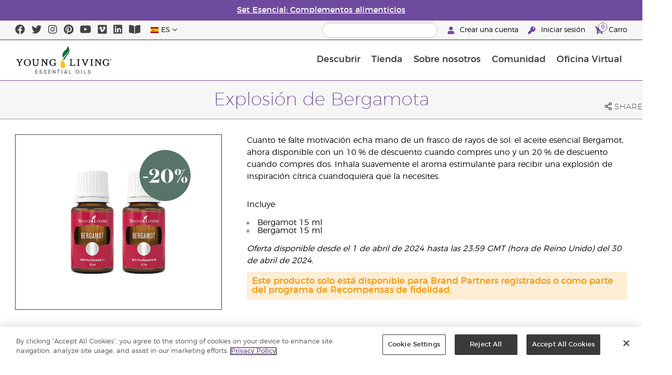

--- FILE ---
content_type: text/html; charset=utf-8
request_url: https://www.youngliving.com/es_es/products/id/66359
body_size: 12885
content:
<!DOCTYPE html>
<html lang="en">
<head>
    <meta charset="utf-8" />
    <meta name="viewport" content="width=device-width, initial-scale=1.0" />
    <link rel="shortcut icon" href="/assets/images/favicon.ico">
    
<meta name="robots" content="NOODP"><link rel="shortcut icon" href="//assets.ctfassets.net/qx1dg9syx02d/3pGKZ2dBhL5gD0O9r85oXT/cbc2bb0c1a4f288d53cc416595b7f08a/favicon.ico"><link rel="icon" type="image/png" href="//images.ctfassets.net/qx1dg9syx02d/5jIZO8KajYqKcbg4i02tDF/179a9f82b7987d6821140dd33138191a/favicon-196x196.png?w=196&h=196" sizes="196x196"><link rel="icon" type="image/png" href="//images.ctfassets.net/qx1dg9syx02d/5jIZO8KajYqKcbg4i02tDF/179a9f82b7987d6821140dd33138191a/favicon-196x196.png?w=96&h=96" sizes="96x96"><link rel="icon" type="image/png" href="//images.ctfassets.net/qx1dg9syx02d/5jIZO8KajYqKcbg4i02tDF/179a9f82b7987d6821140dd33138191a/favicon-196x196.png?w=32&h=32" sizes="32x32"><link rel="icon" type="image/png" href="//images.ctfassets.net/qx1dg9syx02d/5jIZO8KajYqKcbg4i02tDF/179a9f82b7987d6821140dd33138191a/favicon-196x196.png?w=16&h=16" sizes="16x16"><link rel="icon" type="image/png" href="//images.ctfassets.net/qx1dg9syx02d/5jIZO8KajYqKcbg4i02tDF/179a9f82b7987d6821140dd33138191a/favicon-196x196.png?w=128&h=128" sizes="128x128"><meta name="application-name" content="Young Living"><meta name="msapplication-TileColor" content="#FFFFFF"><meta name="msapplication-TileImage" content="//images.ctfassets.net/qx1dg9syx02d/5jIZO8KajYqKcbg4i02tDF/179a9f82b7987d6821140dd33138191a/favicon-196x196.png?w=144&h=144"><meta name="msapplication-square70x70logo" content="//images.ctfassets.net/qx1dg9syx02d/5jIZO8KajYqKcbg4i02tDF/179a9f82b7987d6821140dd33138191a/favicon-196x196.png?w=70&h=70"><meta name="msapplication-square150x150logo" content="//images.ctfassets.net/qx1dg9syx02d/5jIZO8KajYqKcbg4i02tDF/179a9f82b7987d6821140dd33138191a/favicon-196x196.png?w=150&h=150"><meta name="msapplication-wide310x150logo" content="https://images.ctfassets.net/qx1dg9syx02d/7urDFp5QSScC8MBZxTthq/bcf2a7befa4cdca6ec3d85639dd23977/mstile-310x150.png?w=310&h=150"><meta name="msapplication-square310x310logo" content="https://images.ctfassets.net/qx1dg9syx02d/5jIZO8KajYqKcbg4i02tDF/179a9f82b7987d6821140dd33138191a/favicon-196x196.png?w=310&h=310"><link rel="apple-touch-icon-precomposed" href="//images.ctfassets.net/qx1dg9syx02d/5jIZO8KajYqKcbg4i02tDF/179a9f82b7987d6821140dd33138191a/favicon-196x196.png?w=152&h=152"><link rel="apple-touch-icon-precomposed" sizes="57x57" href="http://images.ctfassets.net/qx1dg9syx02d/5jIZO8KajYqKcbg4i02tDF/179a9f82b7987d6821140dd33138191a/favicon-196x196.png?w=57&h=57"><link rel="apple-touch-icon-precomposed" sizes="114x114" href="http://images.ctfassets.net/qx1dg9syx02d/5jIZO8KajYqKcbg4i02tDF/179a9f82b7987d6821140dd33138191a/favicon-196x196.png?w=114&h=114"><link rel="apple-touch-icon-precomposed" sizes="72x72" href="http://images.ctfassets.net/qx1dg9syx02d/5jIZO8KajYqKcbg4i02tDF/179a9f82b7987d6821140dd33138191a/favicon-196x196.png?w=72&h=72"><link rel="apple-touch-icon-precomposed" sizes="144x144" href="http://images.ctfassets.net/qx1dg9syx02d/5jIZO8KajYqKcbg4i02tDF/179a9f82b7987d6821140dd33138191a/favicon-196x196.png?w=144&h=144"><link rel="apple-touch-icon-precomposed" sizes="60x60" href="http://images.ctfassets.net/qx1dg9syx02d/5jIZO8KajYqKcbg4i02tDF/179a9f82b7987d6821140dd33138191a/favicon-196x196.png?w=60&h=60"><link rel="apple-touch-icon-precomposed" sizes="120x120" href="http://images.ctfassets.net/qx1dg9syx02d/5jIZO8KajYqKcbg4i02tDF/179a9f82b7987d6821140dd33138191a/favicon-196x196.png?w=120&h=120"><link rel="apple-touch-icon-precomposed" sizes="76x76" href="http://images.ctfassets.net/qx1dg9syx02d/5jIZO8KajYqKcbg4i02tDF/179a9f82b7987d6821140dd33138191a/favicon-196x196.png?w=76&h=76"><link rel="apple-touch-icon-precomposed" sizes="152x152" href="http://images.ctfassets.net/qx1dg9syx02d/5jIZO8KajYqKcbg4i02tDF/179a9f82b7987d6821140dd33138191a/favicon-196x196.png?w=152&h=152"><script type='text/javascript' src='//static.queue-it.net/script/queueclient.min.js'></script><script data-queueit-c='youngliving' data-queueit-intercept-domain='youngliving.com' data-queueit-intercept="true" type='text/javascript' src='//static.queue-it.net/script/queueconfigloader.min.js'> </script>    

    <title>Explosi&#xF3;n de Bergamota | Young Living Essential Oils</title>
    
            <link href="/assets/styles/min/libs.css?v=zpJADKrdJUGKpRODade-zjr-8IRYLCrRdfpusJHPJoc" rel="stylesheet" />
            <link href="/assets/styles/min/yl.css?v=lySZDZfWoXV3qw22c6Ov39u3R00d4V5UvEKiJ7oa38Q" rel="stylesheet" />
        
</head>
<body>
    

<script src="/assets/js/min/libs.js?v=oVXt9Vdpkk3hL5EsSDjd1u-waeEcSSvWGEvyu1mpVF8"></script>
<script src="https://cdn.gbqofs.com/yliving/virtualoffice/p/detector-dom.min.js" id="_cls_detector"></script>

    
<div id="siteHeader" class="content-group c3">

                

    
<style>
    @import url('https://fonts.cdnfonts.com/css/domaine-display');
     @font-face {
    font-family: GT_Walsheim_Pro;
    src: local("GT Walsheim Pro Regular"),local("GTWalsheimProRegular"),url(GTWalsheimProRegular.woff2) format("woff2"),url(GTWalsheimProRegular.woff) format("woff"),url(GTWalsheimProRegular.ttf) format("truetype");
    font-weight: 400;
    font-style: normal
    }
  /* Modal base styling */
.modal1 {
  display: none;
  position: fixed;
  z-index: 1;
  left: 0;
  top: 0;
  width: 100%;
  height: 100%;
  overflow: auto;
  background-color: rgba(0,0,0,0.5);
  
}

.modal-content1 {
  background-color: #fefefe;
  margin: 80px auto;
  padding: 20px;
  border: 1px solid #888;
  width: 100%;
text-align: center;

}
.modal-content1 > a{
  font-size: large;
  color: black;
  text-align: center;
  text-decoration: underline;
}
/* Close button */
.close1 {
  color: rgb(69, 69, 69);
  float: right;
  font-size: 60px !important;
  font-weight: bold;
 
}

.close1:hover,
.close1:focus {
  color: black;
  text-decoration: none;
  cursor: pointer;
}
@media (max-width: 989px) {
  .modal-content1 {

  margin: 40px auto;
 

}
}
#countdown {
 font-family: 'Domaine Display', sans-serif;
  text-align: center;
  margin-top: 20px;
margin-bottom:20px;
}

#countdown h2 {
  font-size: 1.6rem;  
  display: inline-block;
font-weight: 400;
  font-family: 'GT_Walsheim_Pro', sans-serif;
}

#timer {
  font-weight: 400;
 font-family: 'GT_Walsheim_Pro', sans-serif;
 
}
	.black-friday-link {
  font-size: 1.6rem;  
  color: white;      
  text-decoration: none; 
  font-weight: bold;  
text-decoration: underline;
font-family: 'Domaine Display', sans-serif;
}

.black-friday-link:hover {
  color: white; 
  text-decoration: underline;
}
@media only screen and (min-width: 990px) {
#siteHeader {
   transition: opacity 0.3s ease, visibility 0.3s ease;
}

}
        /* ===== Pre‑loader overlay ===== */
        #preloader {
      position: fixed;
      inset: 0;              
      display: flex;
      align-items: center;
      justify-content: center;
      background: #ffffff;
      z-index: 9999;
      opacity: 1;
      transition: opacity .4s ease-out;
    }
    #preloader img{
      width: 50%;
    }
    #preloader .loader-content {
  display: flex;
  flex-direction: column;
  align-items: center;
  gap: 1rem;        /* space between logo and bar */
}
#preloader.loaded {
      opacity: 0;
      pointer-events: none;
    }
/* bar “track” */
.loader-bar {
  width: 200px;
  height: 6px;
  background: #e0e0e0;
  border-radius: 3px;
  overflow: hidden;
  position: relative;
}
/* animated “fill” */
.loader-bar-fill {
  position: absolute;
  inset: 0;            
  background: #006E37;   
  transform: translateX(-100%);        
  animation: load 1.6s cubic-bezier(.4,0,.2,1) infinite;
}


/* keyframes – sweeps left → right in a loop */
@keyframes load {
  0%   { transform: translateX(-100%); }
  50%  { transform: translateX(0);     }
  100% { transform: translateX(100%);  }
}
</style>
<script>
  // Hide the loader
  window.addEventListener('load', () => {
    const preloader = document.getElementById('preloader');
    preloader.classList.add('loaded');          
    preloader.addEventListener('transitionend', () => preloader.remove());

    document.querySelector('main.app').hidden = false;
  });
</script>
      <!-- ===== Pre‑loader (shows until window.load fires) ===== -->
      <div id="preloader">
        <div class="loader-content">         
          <img src="https://images.ctfassets.net/x0wnv07j8mtt/2do1w6GtWLOdE9N06gKEeq/4d7c7fc88f814e83b2baf77a0fcfa9da/YL_Logo_2022_FULL__1_.svg"
               alt="Loading…">
      
          <!-- NEW progress bar -->
          <div class="loader-bar">
            <div class="loader-bar-fill"></div>
          </div>
        </div>
      </div>
<div id="siteHeaderSpecialMessageBar">
<div style="display: none;"  id="countdown" >
  <h2>La promoción de Fin de Año acaba en:<br> <span id="timer">00 d  00 h  00 min  00 s</span></h2>
</div>
<p style="display: none;">Pide antes del 10 de diciembre para garantizar la entrega antes de Navidad.</p>
    <p>
    <a  href="/es_es/february-2026/foodsupplementessentials-booklet-es-es" >
Set Esencial: Complementos alimenticios
</a>
  </p>
</div>
<div id="linksModal2" class="modal1">
  <div class="modal-content1">
    <span class="close1">&times;</span>
    <a href="https://apps.apple.com/us/app/young-living-essentials/id6450831186">    
Descargar en App Store
</a><br><br>
    <a href="https://play.google.com/store/apps/details?id=com.youngliving.android">Descargar en Google Play</a><br>
  </div>
</div>
<script src="https://ajax.googleapis.com/ajax/libs/jquery/3.5.1/jquery.min.js"></script>
<script>
$(document).ready(function(){
  $('#openMessage').click(function(e) {
    e.preventDefault();
    $('#linksModal2').show();
  });

  $('.close1, #linksModal2').click(function(){
    $('#linksModal2').hide();
  });

  $('.modal-content1').click(function(e){
    e.stopPropagation(); 
  });
});
</script>
<script>

const countDownDate = new Date("2025-12-11T00:00:00Z").getTime();

const countdownFunction = setInterval(() => {
  const now = new Date().getTime();
  const distance = countDownDate - now;

  if (distance > 0) {
    const days = Math.floor(distance / (1000 * 60 * 60 * 24));
    const hours = Math.floor((distance % (1000 * 60 * 60 * 24)) / (1000 * 60 * 60));
    const minutes = Math.floor((distance % (1000 * 60 * 60)) / (1000 * 60));
    const seconds = Math.floor((distance % (1000 * 60)) / 1000);

    document.getElementById("timer").innerHTML = `${days} d ${hours} h ${minutes} min ${seconds} s`;
  } else {
    clearInterval(countdownFunction);
    document.getElementById("countdown").innerHTML = `
      <h2><a href="https://www.youngliving.com/es_es/ipaper/december-2025/2025-dec-gift-guide-es-es" target="_self" class="black-friday-link">Celebra los momentos que importan Catálogo festivo </a></h2>
    `;
  }
}, 1000);
</script>


    <style>
        #siteHeaderSpecialMessageBar {
   color: #fff;
    background-color: #6E4A9E;
    width: 100%;
    height: 40px;
    display: flex;
    align-items: center;
    justify-content: center;
}

#siteHeaderSpecialMessageBar p, #siteHeaderSpecialMessageBar p a {
    color: #fff;
    margin: 0;
    text-align: center;
    font-size: 16px;
    font-family: 'Montserrat', sans-serif;
    font-weight: 700;
}

#siteHeaderSpecialMessageBar p a {
    text-decoration: underline;
}
#clonedSpecialMessageBar {
    color: #fff;
    background-color: #6E4A9E;
    width: 100%;              
       
    height: 40px;
    display: flex;
    align-items: center;
    justify-content: center;
    position: fixed;
    top: 0;
    left: 0;                 
    right: 0;                
    margin: 0 auto;            
    z-index: 1050;
transform: translateX(0);
}


#clonedSpecialMessageBar p, #clonedSpecialMessageBar p a {
    color: #fff;
    margin: 0;
    text-align: center;
    font-size: 16px;
    font-family: 'Montserrat', sans-serif;
    font-weight: 700;
}

#clonedSpecialMessageBar p a {
    text-decoration: underline;
}
.product-category h2 {
	display: none !important;
 
 };
    </style>

<script>
  !function (t, e, c, n) {
      var s = e.createElement(c);
      s.async = 1, s.src = 'https://statics.yespo.io/scripts/' + n + '.js';
      var r = e.scripts[0];
      r.parentNode.insertBefore(s, r);
      var f = function () {
          f.c(arguments);
      };
      f.q = [];
      f.c = function () {
      f.q.push(arguments);
    };
t['eS'] = t['eS'] || f;
}(window, document, 'script', 'FD4EA12152BD4811B33EF3AB4DB410E8');
</script><script>eS('init');</script>

                
    
<div id="siteHeaderTopBar" class="content-group c3">

            <div class="content-container">
                    

    
<div class="social-media-links content">
<a class="social-icon facebook" target="_blank" href="https://www.facebook.com/YoungLivingEurope/" title="Young Living Essential Oils Facebook">
<i class="fab fa-facebook" aria-hidden="true"></i>
</a>
<a class="social-icon twitter" target="_blank" href="https://twitter.com/yleoeurope" title="Young Living Essential Oils Twitter">
<i class="fab fa-twitter" aria-hidden="true"></i>
</a>
<a class="social-icon instagram" target="_blank" href="https://www.instagram.com/younglivingeurope/" title="Instagram">
<i class="fab fa-instagram" aria-hidden="true"></i>
</a>
<a class="social-icon pinterest" target="_blank" href="https://www.pinterest.co.uk/younglivingeuro/" title="Young Living Essential Oils Pinterest">
<i class="fab fa-pinterest" aria-hidden="true"></i>
</a>
<a class="social-icon youtube" target="_blank" href="https://www.youtube.com/YoungLivingEurope" title="Young Living Essential Oils YouTube">
<i class="fab fa-youtube" aria-hidden="true"></i>
</a>
<a class="social-icon vimeo" target="_blank" href="https://vimeo.com/younglivingeurope" title="Young Living Essential Oils Vimeo">
<i class="fab fa-vimeo" aria-hidden="true"></i>
</a>
<a class="social-icon linkedin" target="_blank" href="https://www.linkedin.com/company/young-living-essential-oils/" title="Young Living Essential Oils LinkedIn">
<i class="fab fa-linkedin" aria-hidden="true"></i>
</a>
<a href='https://library.youngliving.com/es/es'>
        <i class='fas fa-book-open' aria-hidden='true'></i>
        </a>
</div>




                    

    
<div class="site-header-dynamic-controls">
  <div id="headerLocaleSelection" class="locale-selections"></div>
  <div id="headerProductSearch" class="yl-search" data-prodidx="YL_Products_es_ES_Prod" data-catidx="YL_Categories_es_ES_Prod"></div>
</div>

    <style>
        #siteHeader .site-header-dynamic-controls {
  margin: 0 10px;
  flex: 2;
  display: flex;
  align-items: center;
  justify-content: space-between;
};
    </style>



                    

    
<div id="siteHeaderVoLinks" class="content">

<a class="link signed-out" href="/vo/#/enroll/start">
  <i class="fas fa-user"></i>
Crear una cuenta
</a>
<a class="link signed-out" href="/vo/#/login">
  <i class="fas fa-key"></i>
Iniciar sesión
</a>
<span class="link signed-in">
  <i class="fas fa-user"></i>
  <span class="user-name-value"></span>
  <span class="sub-menu">
    <button class="logout-control"> Cerrar sesión </button>
    <a href="/vo/#/my-profile-dashboard">Mi perfil</a>
  </span>
</span>
<a class="link cart-icon" href="/vo/#/shopping-cart" >
  <i class="fas fa-shopping-cart">
    <span class="cart-indicator">
      <span class="cart-qty"></span>
    </span>
  </i>
Carro
</a>
</div>




            </div>
</div>





                
    
<div id="siteHeaderMainBar" class="content-group c4">

            <div class="content-container">
                    

    
<div id="mobileMenuControls">
  <button id="mobileMenuBtn">
    <i class="fas fa-bars"></i>
  </button>
  <button id="mobileSearchBtn">
    <i class="fas fa-search"></i>
  </button>
</div>




                    

    
<div class="site-logo">
                <a href="/es_ES">
<img src="https://images.ctfassets.net/x0wnv07j8mtt/2do1w6GtWLOdE9N06gKEeq/4d7c7fc88f814e83b2baf77a0fcfa9da/YL_Logo_2022_FULL__1_.svg">
                </a>
</div>




                    
    
<div id="siteHeaderMenuItems" class="content-group c6 menu-items">

                
    
<div class="content-group c1 menu-item with-content">
            <a class="title" href="/es_ES/discover">
                Descubrir
            </a>

            <div class="menu-content two-column">
                    

    
<div class='menu-content-item'>
<a class='title' href='/es_es/discover'>Descubre</a>
<div class='links'>
<a href='/es_es/discover/guide/about'>Acerca de los aceites esenciales</a>
<a href='/es_es/discover/history-of-essential-oils'>Historia de los aceites esenciales</a>
<a href='/es_es/discover/guide'>Guía de aceites esenciales</a>
<a href='/es_es/discover/safety-guidelines'>Directrices de Seguridad</a>
<a href='/es_es/discover/seed-to-seal'>Seed to Seal®</a>
<a href='/es_es/essential-oil-diffuser-guide'>Guía para difusores de aceites esenciales</a>
<a href='/es_es/opportunity/el-proceso-de-inscripción'>El proceso de inscripción</a>
</div>
</div>
<div class='menu-content-item'>
  <span class='title'>Marcas Young Living</span>
  <div class='links'>
     <a href='/es_es/products/c/belleza/baño-y-cuerpo/kidscents'>KidScents®</a>
    <a href='/es_es/products/c/saludable-y-en-forma/ningxia-red'>NingXia Red®</a>
    <a href='/es_es/products/c/savvy-minerals'>Savvy Minerals®</a>
    <a href='/es_es/products/c/hogar/seedlings'>Seedlings®</a>
    <a href='/es_es/products/brands/thieves'>Thieves®</a>
      <a href='/es_es/simplified-by-jakob-and-kait-eu'>Simplified by Jacob + Kait</a>
  </div>
</div>

<div class='menu-content-item'>
<span class='title'>Complementos alimenticios</span>
<div class='links'>
  <a href='/es_es/products/c/saludable-y-en-forma/suplementos'>Complementos alimenticios</a>
    <a href='/es_es/supplements-learn-about-nutrients'>Los nutrientes</a>
<a href='https://viewer.ipaper.io/young-living/supplements-2025/yl-emea-supplementguide-2025-es/'>La guía Young Living de complementos alimenticios</a>
<a href='es_es/february-2026/foodsupplementessentials-booklet-es-es'>Set Esencial: Complementos alimenticios</a>
</div>
</div>

<div class='menu-content-item'>
  <span class='title'>Plantaciones </span>
  <div class='links'>
  <a href='/es_es/company/younglivingfarms'>Plantaciones </a>
  </div>
</div>

<div class='menu-content-item'>
<span class='title'>Preguntas comunes</span>
<div class='links'>
<a href='/blog/eu/es/como-usar-los-aceites-esenciales/'>Cómo usar los aceites esenciales</a>
</div>
</div>






            </div>
</div>





                
    
<div id="productsMenuGroup" class="content-group c1 menu-item with-content">
            <a class="title" href="/es_ES/products">
                Tienda
            </a>

            <div class="menu-content three-column">
                    

    
<div class='menu-content-item'>
<a class='title' href='/es_es/products/c/nuevo-y-de-temporada'>Nuevos productos y ofertas</a>
  <div class='links'>
    <a href='/es_es/products/c/nuevo-y-de-temporada'>Nuevos productos y ofertas</a>
    <a href='/es_es/products/c/loved-by-millions'>Más vendidos</a>

</div>
  </div>


<div class='menu-content-item'>
<a class='title' href='/es_es/products/c/youngliving-brands'>Marcas Young Living</a>
  <div class='links'>
    <a href='/es_es/products/c/aceites-esenciales-y-mezclas/animal-scents'>Animal Scents®</a>
    <a href='/es_es/products/kidscents-new'>KidScents®</a>
    <a href='/es_es/products/ningxia-red-new'>NingXia Red®</a>
    <a href='/es_es/products/c/beauty/bloom-products'>Bloom®</a>
    <a href='/es_es/products/c/beauty/art-products'>Art®</a>
    <a href='/es_es/products/c/hogar/seedlings-new'>Seedlings®</a>
    <a href='/es_es/products/brands/thieves-new'>Thieves®</a>
    <a href='/es_es/simplified-by-jakob-and-kait-eu'>Simplified by Jacob + Kait</a>
    
  </div>
</div>

<div class='menu-content-item'>
<a class='title' href='/es_es/products/c/saludable-y-en-forma/suplementos-new'>Complementos alimenticios</a>
  <div class='links'>
    <a href='/es_es/products/c/saludable-y-en-forma/suplementos-new'>Complementos alimenticios</a>
    
</div>
</div>

<div class='menu-content-item'>
<a class='title' href='/es_es/products/c/aceites-esenciales-y-mezclas-new'>Productos de aceites esenciales</a>
  <div class='links'>
    <a href='/es_es/products/c/aceites-esenciales-y-mezclas/aceites-esenciales-solos'>Aceites esenciales sencillos</a>
    <a href='/es_es/products/c/aceites-esenciales-y-mezclas/mezclas-de-aceites-esenciales'>Mezclas de aceites esenciales</a>
    <a href='/es_es/products/c/aceites-esenciales-y-mezclas/roll-ons'>Aplicadores en roll-on</a>
    <a href='/es_es/products/c/aceites-esenciales-y-mezclas/colecciones'>Colecciones</a>
    <a href='/es_es/products/c/aceites-esenciales-y-mezclas/gama-de-aceites-plus'>Gama de Aceites Plus</a>
  </div>
</div>

<div class='menu-content-item'>
<a class='title' href='/es_es/products/c/starter-kits'>Kits de inicio</a>
  <div class='links'>
    <a href='/es_es/opportunity/products/starter-kit'>Kits de inicio de lujo</a>
    <a href='/es_es/opportunity/products/kits-essential-rewards'>Kits de Recompensas de fidelidad</a>
  </div>
</div>

<div class='menu-content-item'>
<a class='title' href='/es_es/products/c/diffusers'>Difusores</a>
  <div class='links'>
    <a href='/es_es/products/c/aceites-esenciales-y-mezclas/difusores-y-utensilios'>Difusores</a>
    <a href='/es_es/products/c/replacement-parts'>Piezas de recambio</a>
    
  </div>
</div>

<div class='menu-content-item'>
<a class='title' href='/es_es/products/c/business-tools'>Herramientas comerciales</a>
  <div class='links'>
    <a href='/es_es/products/id/50941'>Product Guide</a>
    <a href='/es_es/shop/business-tools/samples'>Muestras</a>
    <a href='/es_es/opportunity/products/business-accessories'>Accessories</a>
  </div>
</div>


<div class='menu-content-item'>
<a class='title' href='/es_es/products/c/personal-care'>Cuidado personal</a>
  <div class='links'>
    <a href='/es_es/shop/personal-care/skin-care'>" Cuidado de la piel"</a>
    <a href='/es_ES/shop/personal-care/body-care'>Baño y cuerpo</a>
    <a href='/es_es/products/c/aceites-esenciales-y-mezclas/aceites-de-masaje'>Aceites para masaje</a>
    <a href='/es_es/products/c/belleza/baño-y-cuerpo/cuidado-del-cabello'>Cuidado del cabello</a>
    <a href='/es_es/products/c/hogar/higiene-bucal'>Cuidado bucodental</a>
   </div>
</div>

<div class='menu-content-item'>
<a class='title' href='/es_es/products/c/shop-by-need'>Para cada necesidad</a>
  <div class='links'>
    <a href='/es_es/shop-by-need/feminine-wellness'>Bienestar femenino</a>
    <a href='/es_es/shop-by-need/masculine-wellness'>Bienestar masculino</a>
    <a href='/es_es/shop-by-need/inspired-living'>Vida inspirada</a>
    <a href='/es_es/shop-by-need/natural-homecare'>Natural homecare</a>
    <a href='/es_es/shop-by-need/rest-relaxation'>Descanso/Relajación</a>
    <a href='/es_es/shop-by-need/sport'>Deporte</a>
  </div>
</div>


<div class='menu-content-item'>
<a class='title' href='/es_es/products/c/shop-by-season'>Para cada estación</a>
  <div class='links'>
    <a href='/es_es/shop-by-season/autumn'>Otoño</a>
    <a href='/es_es/shop-by-season/spring'>Primavera</a>
    <a href='/es_es/shop-by-season/summer'>Verano</a>
    <a href='/es_es/shop-by-season/winter'>Invierno</a>
  </div>
</div>







            </div>
</div>





                
    
<div class="content-group c1 menu-item with-content">
            <a class="title" href="/es_ES/opportunity">
                Sobre nosotros
            </a>

            <div class="menu-content two-column">
                    

    
<div class='menu-content-item'>
<a class='title' href='/es_es/opportunity/become-a-brand-partner'>Conviértete en Brand Partner</a>
<div class='links'>
<a href='/es_es/opportunity/become-a-brand-partner'>Conviértete en Brand Partner</a>
</div>
</div>

<div class='menu-content-item'>
<a class='title' href='/es_es/opportunity/compensation-plan'>Plan de compensación</a>
<div class='links'>
<a href='/es_es/opportunity/compensation-plan'>Plan de compensación</a>
</div>
</div>

<div class='menu-content-item'>
<a class='title' href='/es_es/opportunity/loyalty-rewards'>Recompensas de Fidelidad</a>
<div class='links'>
<a href='/es_es/opportunity/loyalty-rewards'>Recompensas de Fidelidad</a>
</div>
</div>

<div class='menu-content-item'>
<a class='title' href='/es_es/opportunity/success'>Historias de éxito</a>
<div class='links'>
<a href='/es_es/opportunity/success'>Historias de éxito</a>
</div>
</div>

<div class='menu-content-item'>
<a class='title' href='/es_es/company/events/recognition'>Reconocimiento Global</a>
<div class='links'>
<a href='/es_es/opportunity/Recognition/rank-advancement'>Avance de Rango</a>
<a href='/es_es/company/events/recognition'>Retiros de reconocimiento</a>
</div>
</div>

<div class='menu-content-item'>
<a class='title' href='/es_es/company/about/anniversary/25-benefits-of-being-a-young-living-member'>Beneficios de un Brand Partner de Young Living</a>
<div class='links'>
<a href='/es_es/company/about/anniversary/25-benefits-of-being-a-young-living-member'>Beneficios de un Brand Partner de Young Living</a>
</div>
</div>





            </div>
</div>





                
    
<div class="content-group c1 menu-item with-content">
            <a class="title" href="/es_ES/company">
                Comunidad
            </a>

            <div class="menu-content three-column">
                    

    
  <div class='menu-content-item'>
  <a class='title' href='/es_ES/company/about'>Acerca de Young Living</a>
  <div class='links'>
  <a href='/es_ES/company/our-founder'>Nuestro fundador</a>
  <a href='/es_ES/company/about/mission-statement'>Nuestra misión</a>
  <a href='/es_es/company/protecting-our-planet'>Protegiendo nuestro planeta</a>
  <a style="display: none" href='/es_ES/company/about/executive-management-team'>Equipo directivo</a>
  <a href='/es_ES/company/about/global-leadership-team'>Equipo de liderazgo global</a>
  
  <a href='/es_ES/company/younglivingfarms'>Plantaciones</a>
  <a href='/es_es/yl-patent-page'>Patentes Young Living</a>
  <a href='/es_ES/discover/the-young-living-difference'>Marcando la diferencia</a>
  </div>
  </div>

  <div class='menu-content-item'>
  <a class='title' href='/es_ES/company/events/featured-events'>Eventos</a>
  <div class='links'>
<a style="display: none;" href='/es_es/kick-off-2025'>Kick-Off </a>
 <a href='/es_ES/company/events/featured-events'>Todos los eventos</a>
<a style="display: none;" href='/es_es/european-convention-vienna'>2025 European Convention</a>
<a href='/es_es/greece-together-incentive'>Greece Together</a>
<a href='/es_es/company/events/featured-events/young-living-day'>Young Living Day</a> 
  <a href='/es_ES/company/events/recognition'>Retiros de reconocimiento</a>
    </div>
  </div>

  <div class='menu-content-item'>
  <a class='title' href='https://www.youngliving.com/es_Es/company/media'>Eventos y centro de noticias</a>
  <div class='links'>
  <a href='https://library.youngliving.com/es/es'>Biblioteca Digital</a>
  <a href='https://www.youngliving.com/es_es/company/media/news/in-the-news'>Sala de prensa</a>
    <a href='https://www.youngliving.com/blog/eu/es/'>Blog</a>
  </div>
  </div>

  <div class='menu-content-item'>
  <span class='title'>Oportunidad</span>
  <div class='links'>
  <a href='/es_ES/opportunity/Promotions/ '>Promociones </a>
<a   href='/es_es/february-enrolment-promotion'>Promoción de inscripción</a>
<a   href='/es_es/challenge5-2'>Reto 5-2</a>
<a style="display: none;"  href='https://www.youngliving.com/es_es/incentive-3-2-1'>Incentivo “3-2-1”</a>
<a style="display: none;"  href='https://www.youngliving.com/es_es/discover-yl-incentive'>Descubre YL: tu reunión, tu momento</a>
<a href='https://young-living.esclick.me/1O7ju0Ioaauq'>Boletín promocional</a>
  </div>
  </div>

  <div class='menu-content-item'>
  <a class='title' href='/es_ES/company/contactus'>Contacto</a>
  <div class='links'>
  <a href='/es_ES/company/contactus/GHQ-virtual-tour'>Global Headquarters</a>
  <a href='/es_ES/company/contactus/international'>Oficinas internacionales</a>
  </div>
  </div>





            </div>
</div>





                
    
<div class="content-group c1 menu-item with-content">
            <a class="title" href="/vo">
                Oficina Virtual
            </a>

            <div class="menu-content two-column">
                    

    
<div class="menu-content-item signed-out">
<a class="title" href="/vo/#/login">
                Iniciar sesión
            </a>
</div>
<div class="menu-content-item signed-out">
<a class="title" href="/vo/#/enroll/start">
                Conviértete en Brand Partner
            </a>
</div>
<div class="menu-content-item signed-in with-content">
<a class="title" href="/vo/#/dashboard">
                Panel
            </a>
<div class="links">
<a href="/vo/#/dashboard/summary">
                   Resumen
                 </a>
<a href="/vo/#/dashboard/qualification">
                   Obtención de rango
                 </a>
<a href="/vo/#/dashboard/silverbound">
                   Silver Bound
                 </a>
</div>
</div>
<div class="menu-content-item signed-in">
<a class="title" href="/vo/#/news">
                Noticias para Brand Partners
            </a>
</div>
<div class="menu-content-item signed-in with-content">
<a class="title" href="/vo/#/essential-rewards">
                Recompensas de fidelidad
            </a>
<div class="links">
<a href="/vo/#/essential-rewards/dashboard/my-order">
                   Mi pedido mensual
                 </a>
<a href="/vo/#/essential-rewards/dashboard/points">
                   Puntos de fidelidad
                 </a>
<a href="/vo/#/essential-rewards/dashboard/pv-assistant">
                   Asistente de PV (volumen personal)
                 </a>
</div>
</div>
<div class="menu-content-item signed-in">
<a class="title" href="/vo/#/quick-order/shopping-cart">
                Carro
            </a>
</div>
<div class="menu-content-item signed-in">
<a class="title" href="/vo/#/organization">
                Mi organización
            </a>
<div class="links">
<a href="/vo/#/organization/fs">
                   Vista completa
                 </a>
<a href="/vo/#/organization">
                   Visor de rango inferior
                 </a>
<a href="/vo/#/messagecenter">
                   Centro de mensajes
                 </a>
</div>
</div>
<div class="menu-content-item signed-in with-content">
<a class="title" href="/vo/#/resources">
                Recursos para Brand Partners
            </a>
<div class="links">
<a href="/vo/#/resources">
                   Recursos para Brand Partners
                 </a>
<a href="/vo/#/resources/policies">
                   Normas y procedimientos
                 </a>
<a href="/vo/#/event-asset-hub">
                   Recursos de eventos
                 </a>
<a href="/vo/#/link-builder">
                   Creador de enlaces
                 </a>
</div>
</div>
<div class="menu-content-item signed-in with-content">
<a class="title" href="/vo/#/my-profile-dashboard">
                Mi perfil
            </a>
<div class="links">
<a href="/vo/#/my-profile-dashboard">
                   Mi perfil
                 </a>
<a href="/vo/#/account/commissions">
                   Mis comisiones
                 </a>
<a href="/vo/#/account-information/order-history">
                   Mi historial de pedidos
                 </a>
<a href="/vo/#/my-address-book">
                   Mi libreta de direcciones
                 </a>
<a href="/vo/#/my-profile/my-wallet">
                   Mi cartera
                 </a>
<a href="/vo/#/my-profile/voucher/voucher-history">
                 Historial de vales
                 </a>
<a href="/vo/#/my-profile/preferences">
                   Mis preferencias
                 </a>
<a href="/vo/#/pws/subscription">
                   Sitio web MyYL
                 </a>
</div>
</div>




            </div>
</div>





                

    
<div id="mainMenuLocaleSelection" class="locale-selections"></div>




</div>





                    

    
<div id="mobileMenuIndicators">
  <a class="cart-icon" href="/vo/#/shopping-cart" >
    <i class="fas fa-shopping-cart"></i>
    <span class="cart-indicator">
      <span class="cart-qty"></span>
    </span>
  </a>
</div>

<div id="mobileSearchBar">
  <div class="yl-search" data-prodidx="YL_Products_es_ES_Prod" data-catidx="YL_Categories_es_ES_Prod"></div>
</div>




            </div>
</div>





</div>


    <style>
        @media only screen and (max-width: 989px) {
  body {
    padding-top: 97px;
  }

  #siteHeader #siteHeaderMainBar #mobileSearchBar {
    top: 97px;
  }

  #siteHeader #siteHeaderMainBar>.content-container>.menu-items {
    top: 97px;
  }
}

@media only screen and (min-width: 990px) {
  body {
    padding-top: 160px;
  }
}

@media only screen and (min-width: 990px) {
#siteHeader #siteHeaderMainBar>.content-container>.menu-items .menu-item>.menu-content>.menu-content-item>.title {
    color: #6E4A9E;
    display: block;
    font-size: 16px;
    font-weight: normal;
    padding-bottom: 3px;
    border-bottom: 1px solid #b3b3b3;
    margin-bottom: 10px;
    font-family: 'Montserrat', sans-serif;
    text-decoration: none;
}
};
    </style>


    <main id="mainPage">
            <header id="pageTitle">
                <div class="content-container">
                    <div id="pageTitleContent">
                        <h1>Explosi&#xF3;n de Bergamota</h1>

                    </div>
                    <div class="social-share-links">
                        <div class="icon a2a_dd">
                            <i class="far fa-share-alt"></i>
                            <span class="text">Share</span>
                        </div>
                    </div>
                </div>
            </header>


            

<div class="product-view">
    <div class="content-container">
        <div class="product-images">
            <div id="productImageView">
                <div class="image-wrap">
                    <div class="image-view">
                        <div class="image">
                            <img src="https://static.youngliving.com/productimages/large/46977.jpg" onerror="this.src='/assets/images/no-image.svg'"/>
                        </div>
                    </div>
                </div>
            </div>
        </div>
        <div class="product-meta">
            <div class="description">
                <p>
                    Cuanto te falte motivación echa mano de un frasco de rayos de sol: el aceite esencial Bergamot, ahora disponible con un 10 % de descuento cuando compres uno y un 20 % de descuento cuando compres dos. Inhala suavemente el aroma estimulante para recibir una explosión de inspiración cítrica cuandoquiera que la necesites.</p><br><br>

<p>Incluye: </p><br>
<ul><li>Bergamot 15 ml</li>
<li>Bergamot 15 ml</li></ul><br>
<p><em>Oferta disponible desde el 1 de abril de 2024 hasta las 23:59 GMT (hora de Reino Unido) del 30 de abril de 2024.</em></p>

                </p>
            </div>

            <div id="shoppingInformation" class="shopping-information">
                <div class="sku-information">
                    <table>
                        <tbody>
                        <tr>
                            <td>
                                    Art&#xED;culo No.
                            </td>
                            <td class="part-number">
                            </td>
                        </tr>
                        <tr>
                            <td>
                                    Art&#xED;culo
                            </td>
                            <td class="variant">
                            </td>
                        </tr>
                        <tr>
                            <td>
                                    Al por mayor
                            </td>
                            <td class="wholesale-price">
                            </td>
                        </tr>
                        <tr>
                            <td>
                                    Al por menor
                            </td>
                            <td class="retail-price">
                            </td>
                        </tr>
                        <tr class="signed-in">
                            <td>
                                    PV
                            </td>
                            <td class="point-value">
                            </td>
                        </tr>
                        </tbody>
                    </table>
                </div>
                <div class="sku-controls">
                    <div class="available-skus"></div>
                    <div class="controls">
                        <div class="quantity-controls">
                            <button class="quantity-decrement control" data-itemid="">
                                <i class="fas fa-minus"></i>
                            </button>
                            <input type="text" readonly data-itemid="" value="1" />
                            <button class="quantity-increment control" data-itemid="">
                                <i class="fas fa-plus"></i>
                            </button>
                        </div>
                        <div class="cart-controls">
                            <button class="add-to-cart" data-itemid="">
                                <span>Agregar al carro de compra</span>
                                <i class="fas fa-cart-plus"></i>
                            </button>
                        </div>
                    </div>
                </div>
            </div>

            <p id="outOfStockWarning" class="warning">
                Este artículo no está actualmente disponible para su compra.
            </p>

            <p id="memberOnlyWarning" class="warning">
                Este producto solo está disponible para Brand Partners registrados o como parte del programa de Recompensas de fidelidad.
            </p>

            <p id="taxInclusiveWarning" class="warning">
                * Todos los precios mostrados incluyen IVA. Gastos de envío no incluidos.
            </p>
        </div>
    </div>
</div>

<script>
    window.productId = 66359;
</script>



        <div id="pageBody" class="has-sidebar">
            <div class="content-container">
                    <nav id="pageNavigation" class="page-sidebar">
                        <div class="sidebar">
                            
<div id="productsMenuGroup" class="content-group c1 menu-item with-content">
            <a class="title" href="/es_ES/products">
                Tienda
            </a>

            <div class="menu-content three-column">
                    

    
<div class='menu-content-item'>
<a class='title' href='/es_es/products/c/nuevo-y-de-temporada'>Nuevos productos y ofertas</a>
  <div class='links'>
    <a href='/es_es/products/c/nuevo-y-de-temporada'>Nuevos productos y ofertas</a>
    <a href='/es_es/products/c/loved-by-millions'>Más vendidos</a>

</div>
  </div>


<div class='menu-content-item'>
<a class='title' href='/es_es/products/c/youngliving-brands'>Marcas Young Living</a>
  <div class='links'>
    <a href='/es_es/products/c/aceites-esenciales-y-mezclas/animal-scents'>Animal Scents®</a>
    <a href='/es_es/products/kidscents-new'>KidScents®</a>
    <a href='/es_es/products/ningxia-red-new'>NingXia Red®</a>
    <a href='/es_es/products/c/beauty/bloom-products'>Bloom®</a>
    <a href='/es_es/products/c/beauty/art-products'>Art®</a>
    <a href='/es_es/products/c/hogar/seedlings-new'>Seedlings®</a>
    <a href='/es_es/products/brands/thieves-new'>Thieves®</a>
    <a href='/es_es/simplified-by-jakob-and-kait-eu'>Simplified by Jacob + Kait</a>
    
  </div>
</div>

<div class='menu-content-item'>
<a class='title' href='/es_es/products/c/saludable-y-en-forma/suplementos-new'>Complementos alimenticios</a>
  <div class='links'>
    <a href='/es_es/products/c/saludable-y-en-forma/suplementos-new'>Complementos alimenticios</a>
    
</div>
</div>

<div class='menu-content-item'>
<a class='title' href='/es_es/products/c/aceites-esenciales-y-mezclas-new'>Productos de aceites esenciales</a>
  <div class='links'>
    <a href='/es_es/products/c/aceites-esenciales-y-mezclas/aceites-esenciales-solos'>Aceites esenciales sencillos</a>
    <a href='/es_es/products/c/aceites-esenciales-y-mezclas/mezclas-de-aceites-esenciales'>Mezclas de aceites esenciales</a>
    <a href='/es_es/products/c/aceites-esenciales-y-mezclas/roll-ons'>Aplicadores en roll-on</a>
    <a href='/es_es/products/c/aceites-esenciales-y-mezclas/colecciones'>Colecciones</a>
    <a href='/es_es/products/c/aceites-esenciales-y-mezclas/gama-de-aceites-plus'>Gama de Aceites Plus</a>
  </div>
</div>

<div class='menu-content-item'>
<a class='title' href='/es_es/products/c/starter-kits'>Kits de inicio</a>
  <div class='links'>
    <a href='/es_es/opportunity/products/starter-kit'>Kits de inicio de lujo</a>
    <a href='/es_es/opportunity/products/kits-essential-rewards'>Kits de Recompensas de fidelidad</a>
  </div>
</div>

<div class='menu-content-item'>
<a class='title' href='/es_es/products/c/diffusers'>Difusores</a>
  <div class='links'>
    <a href='/es_es/products/c/aceites-esenciales-y-mezclas/difusores-y-utensilios'>Difusores</a>
    <a href='/es_es/products/c/replacement-parts'>Piezas de recambio</a>
    
  </div>
</div>

<div class='menu-content-item'>
<a class='title' href='/es_es/products/c/business-tools'>Herramientas comerciales</a>
  <div class='links'>
    <a href='/es_es/products/id/50941'>Product Guide</a>
    <a href='/es_es/shop/business-tools/samples'>Muestras</a>
    <a href='/es_es/opportunity/products/business-accessories'>Accessories</a>
  </div>
</div>


<div class='menu-content-item'>
<a class='title' href='/es_es/products/c/personal-care'>Cuidado personal</a>
  <div class='links'>
    <a href='/es_es/shop/personal-care/skin-care'>" Cuidado de la piel"</a>
    <a href='/es_ES/shop/personal-care/body-care'>Baño y cuerpo</a>
    <a href='/es_es/products/c/aceites-esenciales-y-mezclas/aceites-de-masaje'>Aceites para masaje</a>
    <a href='/es_es/products/c/belleza/baño-y-cuerpo/cuidado-del-cabello'>Cuidado del cabello</a>
    <a href='/es_es/products/c/hogar/higiene-bucal'>Cuidado bucodental</a>
   </div>
</div>

<div class='menu-content-item'>
<a class='title' href='/es_es/products/c/shop-by-need'>Para cada necesidad</a>
  <div class='links'>
    <a href='/es_es/shop-by-need/feminine-wellness'>Bienestar femenino</a>
    <a href='/es_es/shop-by-need/masculine-wellness'>Bienestar masculino</a>
    <a href='/es_es/shop-by-need/inspired-living'>Vida inspirada</a>
    <a href='/es_es/shop-by-need/natural-homecare'>Natural homecare</a>
    <a href='/es_es/shop-by-need/rest-relaxation'>Descanso/Relajación</a>
    <a href='/es_es/shop-by-need/sport'>Deporte</a>
  </div>
</div>


<div class='menu-content-item'>
<a class='title' href='/es_es/products/c/shop-by-season'>Para cada estación</a>
  <div class='links'>
    <a href='/es_es/shop-by-season/autumn'>Otoño</a>
    <a href='/es_es/shop-by-season/spring'>Primavera</a>
    <a href='/es_es/shop-by-season/summer'>Verano</a>
    <a href='/es_es/shop-by-season/winter'>Invierno</a>
  </div>
</div>







            </div>
</div>



                        </div>
                    </nav>
                <div id="pageBodyContent">
                    








    





                </div>
            </div>
        </div>
    </main>

    
<div id="siteFooter" class="content-group c1">

            <div class="content-container">
                    

    
<div id='siteFooterTopBar'>
    <div class='links'>
    <a href='tel:+34900812976'>PEDIDOS: 900-812976</a>
    <a href='/es_ES/company/contactus'>Contáctanos</a>
    <a href='/vo/#/dashboard/summary'>Oficina virtual </a>
    <a href='/vo/#/enroll/start'>REGÍSTRATE</a>
    </div>
    </div>
    <div id='siteFooterMainBar'>
    <div class='content-container'>
    <div class='section links'>
    <a href='/vo/#/signup/new-start'>Registro de Brand Partners </a>
    <a href='/es_ES/company/contactus'>Servicio de atención</a>
    <a href='/es_ES/company/events/featured-events'>Eventos</a>
    </div>
    <div class='section links'>
    <a href='/blog/eu/es/'>Young Living Blog</a>
    <a href='http://www.dgaryyoung.com/blog/'>D. Gary Young Blog</a>
    <a href='https://younglivingfoundation.org/'>Young Living Foundation</a>
    </div>
    <div class='section content'>
    <h3>Contáctanos</h3>
    <p>Young Living Europe B.V. 
    <br />Peizerweg 97 
    <br />9727 AJ Groningen 
    <br />Netherlands
    </p>
    <p>Servicio de atención:
    <a href="tel:+34900812976">900-812976</a>
    </p>
    </div>
    </div>
    </div>
    <div id='siteFooterBottomBar'>
    <div class='content-container'>
    <div class='copyright'>
    <p>Copyright © 2021 Young Living Essential Oils. Todos los derechos reservados. | 
    <a href='/es_ES/company/privacy'>Política de privacidad</a>
    </p>
    </div>
    <div class='social-media-links content'>
    <a href='https://www.facebook.com/YoungLivingEurope/'>
    <i class='fab fa-facebook' aria-hidden='true'></i>
    </a>
    <a href='https://twitter.com/yleoeurope'>
    <i class='fab fa-twitter' aria-hidden='true'></i>
    </a>
    <a href='https://www.instagram.com/younglivingeurope'>
    <i class='fab fa-instagram' aria-hidden='true'></i>
    </a>
    <a href='https://www.pinterest.co.uk/younglivingeuro/'>
    <i class='fab fa-pinterest' aria-hidden='true'></i>
    </a>
    <a href='https://www.youtube.com/YoungLivingEurope'>
    <i class='fab fa-youtube' aria-hidden='true'></i>
    </a>
    <a href='https://vimeo.com/younglivingeurope'>
    <i class='fab fa-vimeo' aria-hidden='true'></i>
    </a>
    <a href='https://www.linkedin.com/company/young-living-essential-oils/'>
    <i class='fab fa-linkedin' aria-hidden='true'></i>
    </a>
  
    <a href='https://library.youngliving.com/es/es'>
        <i class='fas fa-book-open' aria-hidden='true'></i>
        </a>
    </div>
    </div>
    </div>
    <div id="siteFooterSpecialMessageBar">
      <p  style="display:none;">
         <a href="/es_ES/company/coronavirus-update-centre"> HAZ CLIC AQUÍ </a>:
    consulta lo que estamos haciendo en respuesta a la pandemia causada por el COVID-19.
    </p>
    </div>

    <style>
        #siteFooterSpecialMessageBar {
   color: #fff;
    background-color: #6E4A9E;
    width: 100%;
    height: 40px;
    display: flex;
    align-items: center;
    justify-content: center;
}

#siteFooterSpecialMessageBar p, #siteFooterSpecialMessageBar p a {
    color: #fff;
    margin: 0;
    text-align: center;
    font-size: 16px;
    font-family: 'Montserrat', sans-serif;
    font-weight: 700;
}

#siteFooterSpecialMessageBar p a {
    text-decoration: underline;
}

#siteFooterCookieWarningBar {
  position: fixed;
  bottom: 0;
  left: 0;
  right: 0;
  background-color: #4CAF50;
  z-index: 100;
  padding: 30px;
  text-align: center;
  display: none;
}

#siteFooterCookieWarningBar.active {
  display: block;
}

#siteFooterCookieWarningBar p {
  font-size: 20px;
  color: #fff;
  font-weight: 700;
  text-align: center;
}

#siteFooterCookieWarningBar #acceptCookieBtn {
  display: inline-block;
  background-color: #fff;
  margin-top: 15px;
  border-radius: 5px;
  padding: 15px;
  color: #0065a0;
  font-size: 16px;
  font-weight: 700;
  cursor: pointer;
};
    </style>

<script>
(function () {
  var cookiesAccepted = window.localStorage.getItem('cookiesAccepted');

  if (!cookiesAccepted) {
    var bar = $('#siteFooterCookieWarningBar');

    bar.addClass('active');

    $('#acceptCookieBtn').on('click', function () {
          window.localStorage.setItem('cookiesAccepted',true);
          bar.removeClass('active');
    });
    }
})();
</script>

            </div>
</div>




<link href="/assets/styles/min/share-button.css?v=XhwVWDAKYApOvyC3mPKDYD8kQbhZhGF4zSU6FXhsuh4" rel="stylesheet" />

    
            <script src="https://static.addtoany.com/menu/page.js" defer></script>
            <script id="shareButtonJs" src="/assets/js/min/share-button.js?v=BBt-cZILIZxDB8NynhQi3euQCLwDnTyCi0BgB9f56wA" defer></script>
            <script src="/assets/js/min/main-yl.js?v=4XizI5rUgdziPGko7RUkWUTJt_W9nxKw9Mo-ctusQA8"></script>
<script>(function(w,d,s,l,i){w[l]=w[l]||[];w[l].push({'gtm.start':
new Date().getTime(),event:'gtm.js'});var f=d.getElementsByTagName(s)[0],
j=d.createElement(s),dl=l!='dataLayer'?'&l='+l:'';j.async=true;j.src=
'//www.googletagmanager.com/gtm.js?id='+i+dl;f.parentNode.insertBefore(j,f);
})(window,document,'script','dataLayer','GTM-LF7K');</script><noscript><iframe src="//www.googletagmanager.com/ns.html?id=GTM-LF7K" height="0" width="0" style="display:none;visibility:hidden"></iframe></noscript><script type="text/javascript" src="//s7.addthis.com/js/300/addthis_widget.js#pubid=ra-4fb535991f2e64a1"></script>        
    
        <script src="https://kustomer-chat.awsvoprd.youngliving.com/remoteEntry.js"></script>
        <script>
            yl_chat.get('./YlChat').then(module => {
                const YlChat = module();
                YlChat.initializeChat('es-ES');
            });
        </script>
    
    
    <script src="https://scripts.youngliving.com/onetrust/remoteEntry.js"></script>
    <script>yl_onetrust_banner.get('./CookieBanner').then(module => {
            const CB = module();
            CB.initializeCookieBanner();
        });</script>

    
        <script src="https://zcc-chat.ec.youngliving.com/remoteEntry.js"></script>
        <script>
            if (window.yl_zcc_chat) {
                window.yl_zcc_chat.get('./ChatLoader').then(async (module) => {
                    console.log('ChatLoader loaded:', module);
                    const ChatModule = module();
                    console.log('Initializing chat with locale:', 'es-ES');
                    const result = await ChatModule.initializeChat({ locale: 'es-ES' });
                    if (result.isChatLoaded) {
                        // Try to hide BoldChat
                        const boldChatButton = document.getElementById('liveChatBtn');
                        if (boldChatButton) {
                            boldChatButton.style.display = 'none';
                        }
                    }
                }).catch(error => {
                    console.error('Error:', error);
                });
            } else {
                console.error('zoom_chat_remote is not defined');
            }
        </script>
    
</body>
</html>
